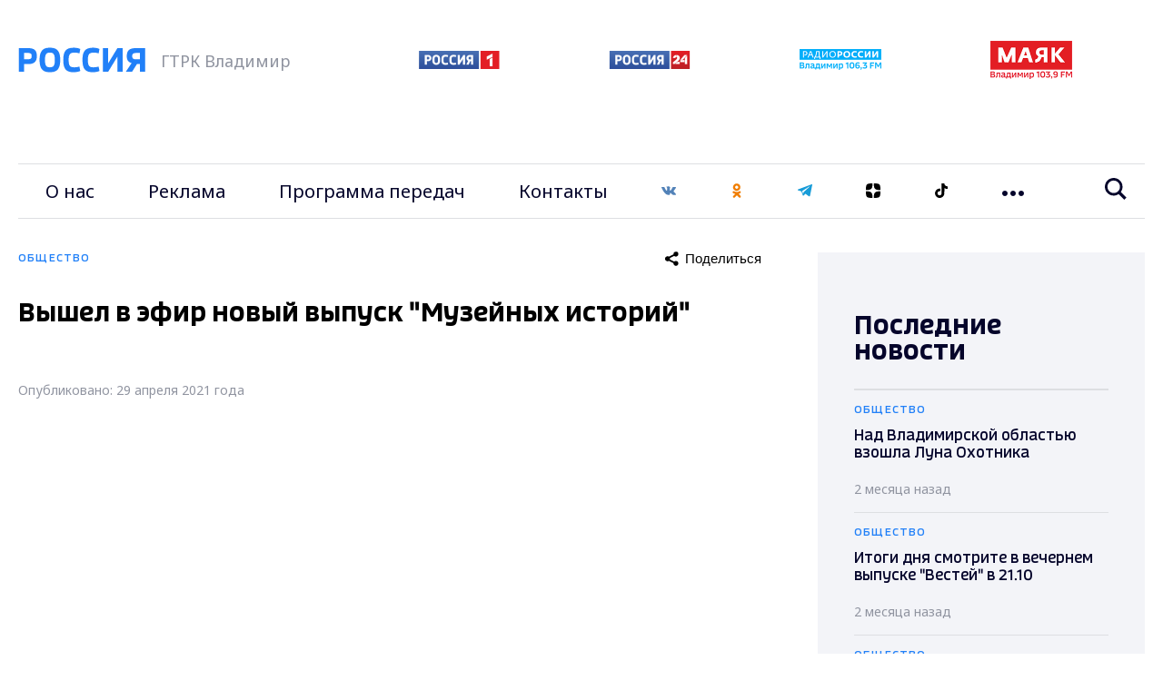

--- FILE ---
content_type: text/html; charset=UTF-8
request_url: https://vladtv.ru/society/122235/
body_size: 26881
content:
<!doctype html>
<html lang="ru">
<head>
        <meta http-equiv="Content-Type" content="text/html; charset=UTF-8">
    <meta http-equiv="X-UA-Compatible" content="IE=edge"/>
    <meta name="viewport" content="user-scalable=no, initial-scale=1.0, maximum-scale=1.0, width=device-width">
    <link rel="preconnect" href="https://fonts.gstatic.com">
    <link rel="preconnect" href="https://mc.yandex.ru">
    <link rel="preconnect" href="https://img.vladtv.ru">
        <link rel="apple-touch-icon-precomposed" sizes="57x57" href="/local/templates/main_2021/favicon/apple-touch-icon-57x57.png" />
    <link rel="apple-touch-icon-precomposed" sizes="114x114" href="/local/templates/main_2021/favicon/apple-touch-icon-114x114.png" />
    <link rel="apple-touch-icon-precomposed" sizes="72x72" href="/local/templates/main_2021/favicon/apple-touch-icon-72x72.png" />
    <link rel="apple-touch-icon-precomposed" sizes="144x144" href="/local/templates/main_2021/favicon/apple-touch-icon-144x144.png" />
    <link rel="apple-touch-icon-precomposed" sizes="60x60" href="/local/templates/main_2021/favicon/apple-touch-icon-60x60.png" />
    <link rel="apple-touch-icon-precomposed" sizes="120x120" href="/local/templates/main_2021/favicon/apple-touch-icon-120x120.png" />
    <link rel="apple-touch-icon-precomposed" sizes="76x76" href="/local/templates/main_2021/favicon/apple-touch-icon-76x76.png" />
    <link rel="apple-touch-icon-precomposed" sizes="152x152" href="/local/templates/main_2021/favicon/apple-touch-icon-152x152.png" />
    <link rel="icon" type="image/png" href="/local/templates/main_2021/favicon/favicon-196x196.png" sizes="196x196" />
    <link rel="icon" type="image/png" href="/local/templates/main_2021/favicon/favicon-96x96.png" sizes="96x96" />
    <link rel="icon" type="image/png" href="/local/templates/main_2021/favicon/favicon-32x32.png" sizes="32x32" />
    <link rel="icon" type="image/png" href="/local/templates/main_2021/favicon/favicon-16x16.png" sizes="16x16" />
    <link rel="icon" type="image/png" href="/local/templates/main_2021/favicon/favicon-128.png" sizes="128x128" />
    <meta name="application-name" content="ГТРК Владимир"/>
    <meta name="msapplication-TileColor" content="#FFFFFF" />
    <meta name="msapplication-TileImage" content="/local/templates/main_2021/favicon/mstile-144x144.png" />
    <meta name="msapplication-square70x70logo" content="/local/templates/main_2021/favicon/mstile-70x70.png" />
    <meta name="msapplication-square150x150logo" content="/local/templates/main_2021/favicon/mstile-150x150.png" />
    <meta name="msapplication-wide310x150logo" content="/local/templates/main_2021/favicon/mstile-310x150.png" />
    <meta name="msapplication-square310x310logo" content="/local/templates/main_2021/favicon/mstile-310x310.png" />
    <meta name="google-site-verification" content="-ZdvXSjAyMXR16gHp88nU2Sq4AINg4r2eSmFnSP0ndM" />
        
    <meta name="keywords" content="новости, новости Владимира, ГТРК Владимир, Общество, " />
<meta name="description" content="Вышел в эфир новый выпуск &amp;quot;Музейных историй&amp;quot; - Новости Владимира :: ГТРК Владимир" />
    <title>Вышел в эфир новый выпуск &quot;Музейных историй&quot; - Новости Владимира :: ГТРК Владимир</title>

    <!-- Global site tag (gtag.js) - Google Analytics -->
            <script data-skip-moving="true">window.yaContextCb = window.yaContextCb || []</script>
    <script data-skip-moving="true" src="https://yandex.ru/ads/system/context.js" data-skip-moving="true" async></script>

    <!-- Rating Mail.ru counter -->
    <script data-skip-moving="true" type="text/javascript">
        var _tmr = window._tmr || (window._tmr = []);
        _tmr.push({id: "3151573", type: "pageView", start: (new Date()).getTime()});
        (function (d, w, id) {
            if (d.getElementById(id)) return;
            var ts = d.createElement("script"); ts.type = "text/javascript"; ts.async = true; ts.id = id;
            ts.src = "https://top-fwz1.mail.ru/js/code.js";
            var f = function () {var s = d.getElementsByTagName("script")[0]; s.parentNode.insertBefore(ts, s);};
            if (w.opera == "[object Opera]") { d.addEventListener("DOMContentLoaded", f, false); } else { f(); }
        })(document, window, "topmailru-code");
    </script><noscript data-skip-moving="true"><div>
            <img src="https://top-fwz1.mail.ru/counter?id=3151573;js=na" style="border:0;position:absolute;left:-9999px;" alt="Top.Mail.Ru" />
        </div></noscript>
    <!-- //Rating Mail.ru counter -->

    <!-- tns-counter.ru -->
    <script data-skip-moving="true" type="text/javascript">
        (function(win, doc, cb){
            (win[cb] = win[cb] || []).push(function() {
                try {
                    tnsCounterVgtrk_ru = new TNS.TnsCounter({
                        'account':'vgtrk_ru',
                        'tmsec': 'vladtv_total'
                    });
                } catch(e){}
            });

            var tnsscript = doc.createElement('script');
            tnsscript.type = 'text/javascript';
            tnsscript.async = true;
            tnsscript.src = ('https:' == doc.location.protocol ? 'https:' : 'http:') +
                '//www.tns-counter.ru/tcounter.js';
            var s = doc.getElementsByTagName('script')[0];
            s.parentNode.insertBefore(tnsscript, s);
        })(window, this.document,'tnscounter_callback');
    </script>
    <noscript data-skip-moving="true">
        <img src="//www.tns-counter.ru/V13a****vgtrk_ru/ru/UTF-8/tmsec=vladtv_total/" width="0" height="0" alt="" />
    </noscript>
    <!--/ tns-counter.ru -->
    <!-- Yandex.Metrika counter --> <script type="text/javascript" data-skip-moving="true"> (function(m,e,t,r,i,k,a){m[i]=m[i]||function(){(m[i].a=m[i].a||[]).push(arguments)}; m[i].l=1*new Date();k=e.createElement(t),a=e.getElementsByTagName(t)[0],k.async=1,k.src=r,a.parentNode.insertBefore(k,a)}) (window, document, "script", "https://mc.yandex.ru/metrika/tag.js", "ym"); ym(33177233, "init", { clickmap:true, trackLinks:true, accurateTrackBounce:true, webvisor:true, trackHash:true });</script> <noscript><div><img src="https://mc.yandex.ru/watch/33177233" style="position:absolute; left:-9999px;" alt="" /></div></noscript> <!-- /Yandex.Metrika counter -->


</head>

<body style="opacity:0">
<div id="adfox_167515923957995287"></div>
<script data-skip-moving="true">
    window.yaContextCb.push(()=>{
        Ya.adfoxCode.create({
            ownerId: 707734,
            containerId: 'adfox_167515923957995287',
            params: {
                p1: 'cwcri',
                p2: 'frfe'
            }
        })
    })
</script>
<div id="b_panel"></div>

<div class="vtv-global">
     <div class="vtv-wide-banner">
    <div class="vtv-wrapper"><div id="adfox_9851_166790513757971787"></div>
<script data-skip-moving="true">
    window.yaContextCb.push(()=>{
        Ya.adfoxCode.create({
            ownerId: 707734,
            containerId: "adfox_9851_166790513757971787",
            params: {
                p1: "cwgcm",
                p2: "y"
            }
        })
    })
</script>
</div></div>
    <header class="vtv-main-header">
    <div class="vtv-header-inner">
        <div class="vtv-wrapper">
            <div class="vtv-row vtv-logo-row">
                <div class="vtv-logo-col vtv-col">
                    <a class="vtv-logo" href="/"><img class="lazyimg" width="140" height="30" data-src="/local/templates/main_2021/img/logo.svg"></a>
                    <span>ГТРК Владимир</span>
                </div>
                <div class="vtv-other-logo-col vtv-col">
                    <div class="vtv-other-logo">
                        <a href="/partners/russia-1/" title="Россия 1">
                            <img class="lazyimg" data-src="/local/templates/main_2021/img/russia-1.png" alt="Россия 1" width="89" height="20">
                        </a>

                    </div>
                    <div class="vtv-other-logo">
                        <a href="/partners/russia-24/" title="Россия 24">
                            <img class="lazyimg" data-src="/local/templates/main_2021/img/russia-24.png" alt="Россия 24"  width="90" height="20">
                        </a>
                    </div>
                    <div class="vtv-other-logo">
                        <a href="/partners/radio-russia/" title="Радио России">
                            <img class="lazyimg" data-src="/local/templates/main_2021/img/radio_russia_x2.png" alt="Радио России"  width="90" height="23">
                        </a>
                    </div>
                    <div class="vtv-other-logo">
                        <a href="/partners/mayak/" title="Радио Маяк">
                            <img class="lazyimg" data-src="/local/templates/main_2021/img/mayak_x2.png" alt="Маяк"  width="90" height="42">
                        </a>
                    </div>
                </div>

                <div class="CoscetipadleMob vtv-col">
                    <ul class="vtv-menu-links-wrapper">
                        <li class="vtv-menu-item vtv-social">
    <a class="vtv-menu-link" href="https://vk.com/gtrk_vladimir" target="_blank">
        <svg width="16" height="16" viewBox="0 0 20 12" fill="none" xmlns="http://www.w3.org/2000/svg">
            <path d="M10.9683 11.8283C11.4758 11.8283 11.6833 11.49 11.6775 11.0658C11.6517 9.46832 12.2725 8.60832 13.3933 9.72916C14.6333 10.9692 14.89 11.8283 16.3958 11.8283H19.0625C19.7358 11.8283 20.0008 11.6117 20.0008 11.2717C20.0008 10.5525 18.8167 9.28332 17.8133 8.35166C16.4083 7.04749 16.3425 7.01666 17.5525 5.44666C19.0533 3.49749 21.0167 0.99999 19.28 0.99999H15.9625C15.3192 0.99999 15.2725 1.36249 15.0433 1.90249C14.2142 3.85832 12.6383 6.39166 12.04 6.00416C11.4142 5.59999 11.7008 3.99916 11.7483 1.61999C11.7608 0.991657 11.7575 0.560823 10.7975 0.33749C10.2733 0.216656 9.76333 0.166656 9.29 0.166656C7.39583 0.166656 6.08917 0.960823 6.83167 1.09916C8.14083 1.34332 8.015 4.17582 7.71 5.39916C7.17833 7.52916 5.18 3.71249 4.3475 1.81166C4.14667 1.35499 4.085 0.99999 3.36833 0.99999H0.655833C0.245833 0.99999 0 1.13332 0 1.42999C0 1.93166 2.46667 7.02999 4.82167 9.57166C7.11833 12.0508 9.38833 11.8283 10.9683 11.8283Z" fill="#5282B8"/>
        </svg></a>
</li>
<li class="vtv-menu-item vtv-social"><a class="vtv-menu-link" href="https://ok.ru/gtrkvladimir" target="_blank"><svg width="16" height="16" viewBox="0 0 12 20" fill="none" xmlns="http://www.w3.org/2000/svg">
            <path d="M11 19.25C10.75 19.5 10.3333 19.6667 9.99997 19.6667C9.66664 19.6667 9.24997 19.5 8.99997 19.25L5.99997 16.4167L3.08331 19.3333C2.49997 19.9167 1.58331 19.9167 0.999974 19.3333C0.41664 18.75 0.41664 17.8333 0.999974 17.25L3.74997 14.5C2.16664 14.0833 0.91664 13.5 0.91664 13.4167C0.249974 13 -0.0833597 12.1667 0.333307 11.4167C0.749974 10.75 1.58331 10.4167 2.33331 10.8333C2.41664 10.8333 4.24997 11.8333 6.08331 11.8333C7.83331 11.8333 9.16664 10.9167 9.16664 10.9167C9.83331 10.4167 10.75 10.5833 11.1666 11.25C11.6666 11.9167 11.5 12.8333 10.8333 13.25C10.75 13.3333 9.74997 14 8.24997 14.4167L11 17.1667C11.5 17.75 11.5 18.75 11 19.25ZM0.66664 5.24999C0.66664 2.49999 2.91664 0.166656 5.74997 0.166656C8.58331 0.166656 10.8333 2.41666 10.8333 5.24999C10.8333 8.08332 8.58331 10.3333 5.74997 10.3333C2.91664 10.3333 0.66664 7.99999 0.66664 5.24999ZM3.58331 5.24999C3.58331 6.41666 4.58331 7.41666 5.74997 7.41666C6.91664 7.41666 7.91664 6.41666 7.91664 5.24999C7.91664 4.08332 6.91664 3.08332 5.74997 3.08332C4.58331 3.08332 3.58331 4.08332 3.58331 5.24999Z" fill="#F07D00"/>
        </svg>
    </a>
</li>
<li class="vtv-menu-item vtv-social"><a class="vtv-menu-link" href="https://t.me/gtrk_vladimir" target="_blank"><svg width="16" height="16" viewBox="0 0 16 14" fill="none" xmlns="http://www.w3.org/2000/svg"><path fill-rule="evenodd" clip-rule="evenodd" d="M12.256 13.186C12.4707 13.338 12.7474 13.376 12.994 13.2827C13.2407 13.1887 13.422 12.978 13.4767 12.7227C14.056 10 15.4614 3.10867 15.9887 0.632007C16.0287 0.445341 15.962 0.251341 15.8154 0.126674C15.6687 0.00200731 15.4654 -0.0339928 15.284 0.0333406C12.4887 1.06801 3.88002 4.29801 0.361354 5.60001C0.138021 5.68267 -0.00731224 5.89734 2.10952e-05 6.13267C0.00802109 6.36867 0.166688 6.57334 0.395354 6.64201C1.97335 7.11401 4.04469 7.77067 4.04469 7.77067C4.04469 7.77067 5.01269 10.694 5.51735 12.1807C5.58069 12.3673 5.72669 12.514 5.91935 12.5647C6.11135 12.6147 6.31669 12.562 6.46002 12.4267C7.27069 11.6613 8.52402 10.478 8.52402 10.478C8.52402 10.478 10.9054 12.224 12.256 13.186ZM4.91602 7.40134L6.03535 11.0933L6.28402 8.75534C6.28402 8.75534 10.6087 4.85467 13.074 2.63134C13.146 2.56601 13.156 2.45667 13.096 2.38001C13.0367 2.30334 12.9274 2.28534 12.8454 2.33734C9.98802 4.16201 4.91602 7.40134 4.91602 7.40134Z" fill="#189CD8"/>
</svg></a>
</li>
<li class="vtv-menu-item vtv-social"><a class="vtv-menu-link" href="https://zen.yandex.ru/vladtv" target="_blank"><svg width="16" height="16" viewBox="0 0 20 20" fill="none" xmlns="http://www.w3.org/2000/svg">
        <path d="M20 9.16667H19.8784C12.5 9.16667 10.8333 7.5 10.8333 0.14002V0C19.1667 0 20 0.833333 20 9.148V9.16667Z" fill="black"/>
        <path d="M0.121599 10.8333H0V10.852C0 19.1667 0.833333 20 9.16667 20V19.86C9.16667 12.5 7.53912 10.8333 0.121599 10.8333Z" fill="black"/>
        <path d="M19.8784 10.8333H20V10.852C20 19.1667 19.1667 20 10.8333 20V19.86C10.8333 12.5 12.5 10.8333 19.8784 10.8333Z" fill="black"/>
        <path d="M0.121599 9.16667H0V9.148C0 0.833333 0.833333 0 9.16667 0V0.14002C9.16667 7.5 7.5 9.148 0.121599 9.16667Z" fill="black"/>
    </svg>
</a></li>

<li class="vtv-menu-item vtv-social"><a class="vtv-menu-link" href="https://vm.tiktok.com/ZSJStHCJ5/" target="_blank">
    <svg width="16" height="16" viewBox="0 0 21 24" fill="none" xmlns="http://www.w3.org/2000/svg">
        <path d="M21 5C18 5 15.5 2.8 15.5 0H11V16.3C11 18.2 9.60001 19.8 7.60001 19.8C5.70001 19.8 4.20001 18.2 4.20001 16.3C4.20001 14.4 5.90001 12.8 7.90001 12.8C8.20001 12.8 8.00001 12.8 9.00001 12.9V8.7C8.00001 8.7 8.20001 8.6 7.90001 8.6C3.70001 8.6 0.100006 12.1 0.100006 16.3C0.100006 20.5 3.60001 24 7.80001 24C12 24 15.5 20.5 15.5 16.3L15.7 7.7C17.2 8.7 19 9.2 21 9.2V5Z" fill="black"/>
    </svg>
</a></li>
                    </ul>
                </ul>

            </div>
        </div>

        <div class="vtv-menu-global-wrapper">
            <button class="vtv-mobile-menu-burger"><svg class="vtv-burger-open" width="24" height="20" viewBox="0 0 24 20" fill="none" xmlns="http://www.w3.org/2000/svg">
                    <path d="M24 4H0V0H24V4ZM24 8H0V12H24V8ZM24 16H0V20H24V16Z" fill="#05052B"/>
                </svg><svg class="vtv-burger-close" width="20" height="21" viewBox="0 0 20 21" fill="none" xmlns="http://www.w3.org/2000/svg">
                    <path fill-rule="evenodd" clip-rule="evenodd" d="M9.8995 7.41304L2.82843 0.191528L0 3.08013L7.07107 10.3017L0 17.5232L2.82843 20.4118L9.89949 13.1903L16.9706 20.4118L19.799 17.5232L12.7279 10.3017L19.799 3.08014L16.9706 0.191531L9.8995 7.41304Z" fill="#05052B"/>
                </svg>
            </button>
            <div class="vtv-row vtv-menu-row">
                <div class="vtv-main-menu-col vtv-col">
                    <ul class="vtv-menu-links-wrapper">
                        
                    <li class="vtv-menu-item"><a class="vtv-menu-link" href="/our_story/">О нас</a></li>
                            <li class="vtv-menu-item"><a class="vtv-menu-link" href="/advertising_amp_marketing/">Реклама</a></li>
                            <li class="vtv-menu-item"><a class="vtv-menu-link" href="/program_guide/">Программа передач</a></li>
                            <li class="vtv-menu-item"><a class="vtv-menu-link" href="/contacts/">Контакты</a></li>
                                <li class="vtv-menu-item vtv-social">
    <a class="vtv-menu-link" href="https://vk.com/gtrk_vladimir" target="_blank">
        <svg width="16" height="16" viewBox="0 0 20 12" fill="none" xmlns="http://www.w3.org/2000/svg">
            <path d="M10.9683 11.8283C11.4758 11.8283 11.6833 11.49 11.6775 11.0658C11.6517 9.46832 12.2725 8.60832 13.3933 9.72916C14.6333 10.9692 14.89 11.8283 16.3958 11.8283H19.0625C19.7358 11.8283 20.0008 11.6117 20.0008 11.2717C20.0008 10.5525 18.8167 9.28332 17.8133 8.35166C16.4083 7.04749 16.3425 7.01666 17.5525 5.44666C19.0533 3.49749 21.0167 0.99999 19.28 0.99999H15.9625C15.3192 0.99999 15.2725 1.36249 15.0433 1.90249C14.2142 3.85832 12.6383 6.39166 12.04 6.00416C11.4142 5.59999 11.7008 3.99916 11.7483 1.61999C11.7608 0.991657 11.7575 0.560823 10.7975 0.33749C10.2733 0.216656 9.76333 0.166656 9.29 0.166656C7.39583 0.166656 6.08917 0.960823 6.83167 1.09916C8.14083 1.34332 8.015 4.17582 7.71 5.39916C7.17833 7.52916 5.18 3.71249 4.3475 1.81166C4.14667 1.35499 4.085 0.99999 3.36833 0.99999H0.655833C0.245833 0.99999 0 1.13332 0 1.42999C0 1.93166 2.46667 7.02999 4.82167 9.57166C7.11833 12.0508 9.38833 11.8283 10.9683 11.8283Z" fill="#5282B8"/>
        </svg></a>
</li>
<li class="vtv-menu-item vtv-social"><a class="vtv-menu-link" href="https://ok.ru/gtrkvladimir" target="_blank"><svg width="16" height="16" viewBox="0 0 12 20" fill="none" xmlns="http://www.w3.org/2000/svg">
            <path d="M11 19.25C10.75 19.5 10.3333 19.6667 9.99997 19.6667C9.66664 19.6667 9.24997 19.5 8.99997 19.25L5.99997 16.4167L3.08331 19.3333C2.49997 19.9167 1.58331 19.9167 0.999974 19.3333C0.41664 18.75 0.41664 17.8333 0.999974 17.25L3.74997 14.5C2.16664 14.0833 0.91664 13.5 0.91664 13.4167C0.249974 13 -0.0833597 12.1667 0.333307 11.4167C0.749974 10.75 1.58331 10.4167 2.33331 10.8333C2.41664 10.8333 4.24997 11.8333 6.08331 11.8333C7.83331 11.8333 9.16664 10.9167 9.16664 10.9167C9.83331 10.4167 10.75 10.5833 11.1666 11.25C11.6666 11.9167 11.5 12.8333 10.8333 13.25C10.75 13.3333 9.74997 14 8.24997 14.4167L11 17.1667C11.5 17.75 11.5 18.75 11 19.25ZM0.66664 5.24999C0.66664 2.49999 2.91664 0.166656 5.74997 0.166656C8.58331 0.166656 10.8333 2.41666 10.8333 5.24999C10.8333 8.08332 8.58331 10.3333 5.74997 10.3333C2.91664 10.3333 0.66664 7.99999 0.66664 5.24999ZM3.58331 5.24999C3.58331 6.41666 4.58331 7.41666 5.74997 7.41666C6.91664 7.41666 7.91664 6.41666 7.91664 5.24999C7.91664 4.08332 6.91664 3.08332 5.74997 3.08332C4.58331 3.08332 3.58331 4.08332 3.58331 5.24999Z" fill="#F07D00"/>
        </svg>
    </a>
</li>
<li class="vtv-menu-item vtv-social"><a class="vtv-menu-link" href="https://t.me/gtrk_vladimir" target="_blank"><svg width="16" height="16" viewBox="0 0 16 14" fill="none" xmlns="http://www.w3.org/2000/svg"><path fill-rule="evenodd" clip-rule="evenodd" d="M12.256 13.186C12.4707 13.338 12.7474 13.376 12.994 13.2827C13.2407 13.1887 13.422 12.978 13.4767 12.7227C14.056 10 15.4614 3.10867 15.9887 0.632007C16.0287 0.445341 15.962 0.251341 15.8154 0.126674C15.6687 0.00200731 15.4654 -0.0339928 15.284 0.0333406C12.4887 1.06801 3.88002 4.29801 0.361354 5.60001C0.138021 5.68267 -0.00731224 5.89734 2.10952e-05 6.13267C0.00802109 6.36867 0.166688 6.57334 0.395354 6.64201C1.97335 7.11401 4.04469 7.77067 4.04469 7.77067C4.04469 7.77067 5.01269 10.694 5.51735 12.1807C5.58069 12.3673 5.72669 12.514 5.91935 12.5647C6.11135 12.6147 6.31669 12.562 6.46002 12.4267C7.27069 11.6613 8.52402 10.478 8.52402 10.478C8.52402 10.478 10.9054 12.224 12.256 13.186ZM4.91602 7.40134L6.03535 11.0933L6.28402 8.75534C6.28402 8.75534 10.6087 4.85467 13.074 2.63134C13.146 2.56601 13.156 2.45667 13.096 2.38001C13.0367 2.30334 12.9274 2.28534 12.8454 2.33734C9.98802 4.16201 4.91602 7.40134 4.91602 7.40134Z" fill="#189CD8"/>
</svg></a>
</li>
<li class="vtv-menu-item vtv-social"><a class="vtv-menu-link" href="https://zen.yandex.ru/vladtv" target="_blank"><svg width="16" height="16" viewBox="0 0 20 20" fill="none" xmlns="http://www.w3.org/2000/svg">
        <path d="M20 9.16667H19.8784C12.5 9.16667 10.8333 7.5 10.8333 0.14002V0C19.1667 0 20 0.833333 20 9.148V9.16667Z" fill="black"/>
        <path d="M0.121599 10.8333H0V10.852C0 19.1667 0.833333 20 9.16667 20V19.86C9.16667 12.5 7.53912 10.8333 0.121599 10.8333Z" fill="black"/>
        <path d="M19.8784 10.8333H20V10.852C20 19.1667 19.1667 20 10.8333 20V19.86C10.8333 12.5 12.5 10.8333 19.8784 10.8333Z" fill="black"/>
        <path d="M0.121599 9.16667H0V9.148C0 0.833333 0.833333 0 9.16667 0V0.14002C9.16667 7.5 7.5 9.148 0.121599 9.16667Z" fill="black"/>
    </svg>
</a></li>

<li class="vtv-menu-item vtv-social"><a class="vtv-menu-link" href="https://vm.tiktok.com/ZSJStHCJ5/" target="_blank">
    <svg width="16" height="16" viewBox="0 0 21 24" fill="none" xmlns="http://www.w3.org/2000/svg">
        <path d="M21 5C18 5 15.5 2.8 15.5 0H11V16.3C11 18.2 9.60001 19.8 7.60001 19.8C5.70001 19.8 4.20001 18.2 4.20001 16.3C4.20001 14.4 5.90001 12.8 7.90001 12.8C8.20001 12.8 8.00001 12.8 9.00001 12.9V8.7C8.00001 8.7 8.20001 8.6 7.90001 8.6C3.70001 8.6 0.100006 12.1 0.100006 16.3C0.100006 20.5 3.60001 24 7.80001 24C12 24 15.5 20.5 15.5 16.3L15.7 7.7C17.2 8.7 19 9.2 21 9.2V5Z" fill="black"/>
    </svg>
</a></li>
                                                                                                                                                                                                                                                                                                                                                    <li class="vtv-menu-item vtv-dropdown">
        <button class="vtv-dots-btn js-dropdown-toggle">
            <svg width="24" height="6" viewBox="0 0 24 6" fill="none" xmlns="http://www.w3.org/2000/svg">
                <path d="M6 3C6 4.657 4.657 6 3 6C1.343 6 0 4.657 0 3C0 1.343 1.343 0 3 0C4.657 0 6 1.343 6 3ZM15 3C15 4.657 13.657 6 12 6C10.343 6 9 4.657 9 3C9 1.343 10.343 0 12 0C13.657 0 15 1.343 15 3ZM24 3C24 4.657 22.657 6 21 6C19.343 6 18 4.657 18 3C18 1.343 19.343 0 21 0C22.657 0 24 1.343 24 3Z" />
            </svg>
        </button>
        <ul class="vtv-dropdown-wrapper">
                            <li class="vtv-menu-item-dropdown"><a href="/persons/" class="vtv-menu-dropdown-link">Персоналии</a></li>
                                <li class="vtv-menu-item-dropdown"><a href="/projects/" class="vtv-menu-dropdown-link">Проекты</a></li>
                                <li class="vtv-menu-item-dropdown"><a href="/partners/" class="vtv-menu-dropdown-link">Партнёры</a></li>
                                <li class="vtv-menu-item-dropdown"><a href="/economy/" class="vtv-menu-dropdown-link">Экономика</a></li>
                                <li class="vtv-menu-item-dropdown"><a href="/sports/" class="vtv-menu-dropdown-link">Спорт</a></li>
                                <li class="vtv-menu-item-dropdown"><a href="/incidents/" class="vtv-menu-dropdown-link">Происшествия</a></li>
                                <li class="vtv-menu-item-dropdown"><a href="/politics/" class="vtv-menu-dropdown-link">Политика</a></li>
                                <li class="vtv-menu-item-dropdown"><a href="/society/" class="vtv-menu-dropdown-link">Общество</a></li>
                                <li class="vtv-menu-item-dropdown"><a href="/culture/" class="vtv-menu-dropdown-link">Культура</a></li>
                                <li class="vtv-menu-item-dropdown"><a href="/state/" class="vtv-menu-dropdown-link">Государство</a></li>
                        </ul>
    </li>
    
                    </ul>
                </div>

                    <div class="vtv-search-col vtv-col">
            <form   action="/search/" role="search" method="get" class="vtv-search-form" >
                <div class="vtv-search-control">
                    <div id="title-search" class="vtv-search-input">
                        <input style="border: none;width: 100%" type="text" id="title-search-input" name="q" placeholder="Введите поисковой запрос" value=""  autocomplete="off">
                    </div>

                    <button class="vtv-search-btn"><svg width="24" height="24" viewBox="0 0 24 24" fill="none" xmlns="http://www.w3.org/2000/svg">
                            <path d="M23.809 21.646L17.604 15.441C18.771 13.836 19.461 11.862 19.461 9.73C19.461 4.365 15.096 0 9.73 0C4.365 0 0 4.365 0 9.73C0 15.096 4.365 19.46 9.73 19.46C11.764 19.46 13.653 18.833 15.217 17.762L21.455 24L23.809 21.646ZM2.854 9.73C2.854 5.938 5.939 2.853 9.731 2.853C13.523 2.853 16.608 5.938 16.608 9.73C16.608 13.522 13.523 16.607 9.731 16.607C5.938 16.607 2.854 13.522 2.854 9.73Z"/>
                        </svg>
                    </button>
                </div>
            </form>
    </div>


            </div>
        </div>
    </div>
</header>
     <div class="vtv-after-header-banner">
    <div class="vtv-wrapper"><div id="adfox_5443_167515908043032482"></div>
<script data-skip-moving="true">
    window.yaContextCb.push(()=>{
        Ya.adfoxCode.create({
            ownerId: 707734,
            containerId: "adfox_5443_167515908043032482",
            params: {
                p1: "cxcbr",
                p2: "y"
            }
        })
    })
</script></div></div>

    
    <section  class="vtv-news-detail-wrapper vtv-sidebar-page">
        <div class="vtv-wrapper">
            <div class="vtv-row vtv-content-row">
                <div class="vtv-col vtv-content-col">
                        
<div id="DATILNEWS">

    
	    <div class="vtv-news-category">
        <span class="vtv-category-val">Общество</span>
            <button id="share-122235" class="vtv-share-btn ya-share2" ata-curtain data-size="m" data-limit="0" data-more-button-type="long" data-services="messenger,vkontakte,facebook,odnoklassniki,telegram"></button>
    </div>
    <div class="newsinfo" id="element-122235" data-act="Y" data-id="122235" data-url="https://vladtv.ru/society/122235/" data-dir="society"></div>
    <h1 class="vtv-news-title">Вышел в эфир новый выпуск &quot;Музейных историй&quot;</h1>
    <div class="vtv-news-public">Опубликовано: 29 апреля 2021 года</div>
                <div class="vtv-text-video">
            <iframe width="100%" src="https://www.youtube.com/embed/rt5rHz0rmsM?version=3&rel=0" frameborder="0" allowfullscreen></iframe>
        </div>
        <div class="vtv-text-wrapper">
                    <div class="vtv-text-width"><p>
	 Например, знали ли вы, что в обязанности музейного смотрителя входит не только рассматривание картин? И какими будут главные направления дальнейшего развития музея-заповедника? Смотрите в выпуске проекта "Музейные истории" с Николаем Полидовцом.
</p>
<p>
</p>
<p>
	 - Здравствуйте, Вы смотрите программу о государственном Владимиро-Суздальском музее-заповеднике. О том, что интересного в нем происходит. Мы продолжаем рассказывать вам о новостях и событиях, знакомить с людьми и открывать музейные тайны.
</p>
<p>
</p>
<p>
	 Ведущий: На этой неделе состоялось официальное представление нового директора Государственного Владимиро-Суздальского музея-заповедника Сергей Рыбакова. Представил его директор департамента музеев и внешних связей Министерства культуры Александр Воронко.
</p>
<p>
</p>
<p>
	 Уже с первых минут Сергей Рыбаков обозначил главные направления дальнейшего развития музея-заповедника. Большое внимание уделят реставрации памятников, увеличению турпотоков. Сохранить традиции – главный тезис выступления Сергея Рыбакова. Вместе с тем, от Государственного музея ждут прорыва, что накладывает и большую ответственность.
</p>
<p>
</p>
<p>
	 Сергей Рыбаков, генеральный директор Владимиро-Суздальского музея-заповедника:
</p>
<p>
</p>
<p>
	 - Пока еще предстоит серьезно и детально изучить все направления музейной деятельности, но уже в июне анонсировано совещание в Минкульте, на котором Сергей Рыбаков представит концепцию развития Государственного музея.
</p>
<p>
</p>
 Зураб Церетели 20 апреля 2021 года на заседании Президиума Академии художеств вручил одном из сотрудников государственного музея-заповедника Надежде Севастьяновой регалии почетного академика. Это –очень достойная оценка профессионального сообщества.
<p>
	 - Надежда Игоревна Севастьянова - крупнейший в нашей стране специалист по художникам, которые относятся к владимирской школе живописи. Она же является официальным экспертом, аттестованным Министерством культуры Российской Федерации. Под ее авторством вышло более 170 научных и научно-популярных публикаций. На ее счету большое количество выставок, разработанных лично ей. 20 апреля Зураб Церетели лично вручил ей отличительные регалии почетного члена Академии художеств России. В ответ Надежда Игоревна поделилась самым дорогим – книгой о владимирских художниках.
</p>
<p>
</p>
 А сейчас мы расскажем еще об одной профессии в государственном музее-заповеднике. Без этого человека сложно вообще представить любую выставку или экспозицию. Знакомьтесь, музейный смотритель.
<p>
</p>
<p>
	 - Светлана Владимировна Чухнина – музейного смотрителя со стажем – можно увидеть в картинной галерее в Палатах. Место ей очень нравится, особенно тем, что рядом находятся три шедевра – удивительные иконы из собрания музея. Впрочем, работа не сводится к рассматриванию картин. Они следят за сохранностью предметов и безопасностью. Контроль температуры и влажности – тоже зона ответственности смотрителя. А еще они всегда готовы придти на помощь: сориентировать в пространстве, подсказать, где и что можно увидеть, да и могут на вопросы ответить – самообразование у смотрителей в почете.
</p>
<p>
</p>
<p>
	 Светлана Чухнина, музейный смотритель:
</p>
<p>
</p>
<p>
	 - Опыт смотрителя позволяет сразу понять, кто с серьезными намерениями пришел в музей, а кто – просто посмотреть. Самые лучшие посетители – те, кто потом оставляет отзывы, делится впечатлениями и говорит слова благодарности.
</p>
<p>
</p>
<p>
	 Светлана Чухнина, музейный смотритель:
</p>
<p>
</p>
<p>
	 - Работа накладывает свой отпечаток – так среди первоочередных задач в любом городе – посещение местных музеев. Но и там смотрители сравнивают экспозиции с нашими, владимирскими. И повсюду выводы - наш, государственный музей-заповедник – на хорошем, достойном уровне.
</p>
<p>
</p>
<p>
	 Ведущий: Государственный музей пошел в университет. Но не за знаниями, а за молодыми кадрами, в особенности – гидами-экскурсоводами. На встрече со студентами сотрудники музея рассказали о том, почему так важно работать у нас.
</p>
<p>
</p>
<p>
	 - Одна из самых интересных и удивительных профессий – экскурсовод. Когда-нибудь мы вам о ней расскажем. А накануне о тонкостях и прелестях этой профессии услышали студенты госуниверситета. На встречу пригласили историков и специалистов по иностранным языкам. Ребятам рассказали о том, что потребность в экскурсоводах, особенно хорошо владеющих иностранными языками, есть всегда, и что формы сотрудничества с музеем-заповедником бывают разные.
</p>
<p>
</p>
<p>
	 &nbsp; лександр Капусткин, заместитель директора по развитию ВСМЗ:
</p>
<p>
</p>
<p>
	 - Сотрудники государственного музея подчеркнули, что с особым удовольствием предоставят работу именно выпускникам владимирских вузов. На встрече со студентами было задано много вопросов, в том числе о возможных доходах. Зарплата экскурсовода достаточно гибкая – все зависит от квалификации, владения иностранным языком и количества отработанных часов и желания. Для некоторых студентов в плане подработки во время учебы эта профессия уже сейчас показалась весьма привлекательной.
</p>
<p>
</p>
 Морозова Анна, студентка 4 курса ВлГУ:
<p>
</p>
 - В музее намерены и дальше встречаться со студентами и рассказывать им о профессии гида. Впрочем, всю информацию можно без проблем получить и в экскурсионном бюро государственного Владимиро-Суздальского музея-заповедника.
<p>
</p>
<p>
	 А сейчас на очереди новая история одного экспоната. Сегодня директор Гусь-Хрустального филиала музея-заповедника Виктория Угрюмова расскажет, как можно исполнить сокровенное желание при помощи стеклянного букета Разумея Васильева.
</p>
<p>
</p>
На сегодня это все. Встретимся через неделю во Владимирском музее. Поверьте, Государственному музею есть, о чем вам рассказать. Так что, следите за эфиром и всего вам доброго!</div>
                

    </div>
    <div class="vtv-news-footer">
        <div class="telegram_share">
			Самые свежие и главные новости в telegram-канале <a href="https://t.me/gtrk_vladimir" target="_blank">ГТРК "Владимир"</a>. Подписывайтесь и будьте в курсе всех событий!

        </div>
        <div class="vtv-news-public">Опубликовано: 29 апреля 2021 года</div>
        


                <div class="vtv-views-wrapper">
                    </div>

    </div>



<div class="vtv-news-bottom-bannner">
</div>

            <div class="vtv-news-footer">
        <div class="vtv-news-category-wrapper">
    <h2 class="vtv-h2-font vtv-after-grey">Общество</h2>
    <div class="vtv-category-news-list">
                <a class="vtv-category-news-card" href="/society/167853/"  title="Во Владимире прокуратура взяла на контроль ремонт Мемориала на площади Победы">
            <span class="vtv-category-news-image">
                <img class="lazyimg" data-src="https://img.vladtv.ru/resize_cache/259934/7ec2da6b360252bd1803f2589b033fbd/iblock/908/90812b7e74c0dc9ad5c79e5d1f91d51d/aa9b363fe3682e42faa01225a4328b02.jpg" alt="Во Владимире прокуратура взяла на контроль ремонт Мемориала на площади Победы">
            </span>
            <span class="vtv-category-news-desc">
                <span class="vtv-category-news-title">Во Владимире прокуратура взяла на контроль ремонт Мемориала на площади Победы</span>
                <span class="vtv-category-news-date timeago" title="2025-11-7 21:30">2025-11-7 21:30</span>
            </span>
        </a>
                <a class="vtv-category-news-card" href="/society/167847/"  title="Утро субботы начинается с «Вестей». Не пропустите яркие события выходного дня - завтра в 8.00">
            <span class="vtv-category-news-image">
                <img class="lazyimg" data-src="https://img.vladtv.ru/resize_cache/259906/7ec2da6b360252bd1803f2589b033fbd/iblock/01a/01a1077b3bbd0c4b37e9a9e41c698e99/7abd1e26775873287ae73efc0b6dc374.jpg" alt="Утро субботы начинается с «Вестей». Не пропустите яркие события выходного дня - завтра в 8.00">
            </span>
            <span class="vtv-category-news-desc">
                <span class="vtv-category-news-title">Утро субботы начинается с «Вестей». Не пропустите яркие события выходного дня - завтра в 8.00</span>
                <span class="vtv-category-news-date timeago" title="2025-11-7 21:10">2025-11-7 21:10</span>
            </span>
        </a>
                <a class="vtv-category-news-card" href="/society/167839/"  title="Над Владимирской областью взошла Луна Охотника">
            <span class="vtv-category-news-image">
                <img class="lazyimg" data-src="https://img.vladtv.ru/resize_cache/259891/7ec2da6b360252bd1803f2589b033fbd/iblock/72e/72e988291e97a1991545658a26113d28/3daf54f9ea019b224098d3f0aceec7fd.png" alt="Над Владимирской областью взошла Луна Охотника">
            </span>
            <span class="vtv-category-news-desc">
                <span class="vtv-category-news-title">Над Владимирской областью взошла Луна Охотника</span>
                <span class="vtv-category-news-date timeago" title="2025-11-7 21:00">2025-11-7 21:00</span>
            </span>
        </a>
                <a class="vtv-category-news-card" href="/society/167848/"  title="Итоги дня смотрите в вечернем выпуске &quot;Вестей&quot; в 21.10">
            <span class="vtv-category-news-image">
                <img class="lazyimg" data-src="https://img.vladtv.ru/resize_cache/259912/7ec2da6b360252bd1803f2589b033fbd/iblock/bd1/bd19b07ccbb5e056574f46c2bcc52bd0/fb34e50aed5de27ee6f7791fb7bad81a.jpg" alt="Итоги дня смотрите в вечернем выпуске &quot;Вестей&quot; в 21.10">
            </span>
            <span class="vtv-category-news-desc">
                <span class="vtv-category-news-title">Итоги дня смотрите в вечернем выпуске &quot;Вестей&quot; в 21.10</span>
                <span class="vtv-category-news-date timeago" title="2025-11-7 20:00">2025-11-7 20:00</span>
            </span>
        </a>
                <a class="vtv-category-news-card" href="/society/167835/"  title="Цена новогоднего стола: сколько придется потратить владимирцам на холодец?">
            <span class="vtv-category-news-image">
                <img class="lazyimg" data-src="https://img.vladtv.ru/resize_cache/259893/7ec2da6b360252bd1803f2589b033fbd/iblock/33c/33c7eb81f5170c7d656c78ce999561c6/51cb812e739f051584664527ff59bc3c.png" alt="Цена новогоднего стола: сколько придется потратить владимирцам на холодец?">
            </span>
            <span class="vtv-category-news-desc">
                <span class="vtv-category-news-title">Цена новогоднего стола: сколько придется потратить владимирцам на холодец?</span>
                <span class="vtv-category-news-date timeago" title="2025-11-7 19:00">2025-11-7 19:00</span>
            </span>
        </a>
                <a class="vtv-category-news-card" href="/society/167837/"  title="Во Владимире стартовал региональный этап Всероссийского конкурса «Директор года России»">
            <span class="vtv-category-news-image">
                <img class="lazyimg" data-src="https://img.vladtv.ru/resize_cache/259908/7ec2da6b360252bd1803f2589b033fbd/iblock/f1e/f1e56f528557982fdf3aac4e002d473e/cce1d6b215ff5cfc43210cfae5c6e7f4.png" alt="Во Владимире стартовал региональный этап Всероссийского конкурса «Директор года России»">
            </span>
            <span class="vtv-category-news-desc">
                <span class="vtv-category-news-title">Во Владимире стартовал региональный этап Всероссийского конкурса «Директор года России»</span>
                <span class="vtv-category-news-date timeago" title="2025-11-7 18:00">2025-11-7 18:00</span>
            </span>
        </a>
            </div>
    <a class="vtv-all-link" href="/society/">Смотреть новости категории «Общество»</a>
</div>
    </div>

        <div class="contentIndexNewsStartMore">
            </div>

    <a class="vtv-load-more" href="" data-page-id="122235" style="margin-bottom:40px;">
        <svg width="24" height="21" viewBox="0 0 24 21" fill="none" xmlns="http://www.w3.org/2000/svg">
            <path d="M3.025 10C3.288 4.436 7.871 0 13.5 0C19.298 0 24 4.702 24 10.5C24 16.298 19.298 21 13.5 21C11.4447 21 9.53119 20.4055 7.9147 19.382L9.83311 17.0373C10.9172 17.6497 12.1679 18 13.5 18C17.636 18 21 14.636 21 10.5C21 6.364 17.636 3 13.5 3C9.533 3 6.285 6.098 6.025 10H9L4.537 15.917L0 10H3.025Z" fill="#50535A"></path>
        </svg>
        Загрузить ещё
    </a>

</div>
    </div><!--vtv-content-col close-->
        <div class="vtv-col vtv-sidebar-col">
        <div class="vtv-sidebar-col-banner">
        <div id="adfox_3700_167482017741393722" class="vtv-banner-link vtv-col vtv-four-per-row"><script data-skip-moving="true">
    window.yaContextCb.push(()=>{
        Ya.adfoxCode.create({
            ownerId: 707734,
            containerId: "adfox_3700_167482017741393722",
            params: {
                p1: "cxaxe",
                p2: "hiut"
            }
        })
    })
</script></div>
        </div>
        <div class="vtv-last-news">
                        <h2 class="vtv-h2-font vtv-after-grey">Последние новости</h2>
    <a class="vtv-last-news-block" href="/society/167839/"  title="Над Владимирской областью взошла Луна Охотника">
        <span class="vtv-last-news-category">Общество</span>
        <span  class="vtv-last-news-title">Над Владимирской областью взошла Луна Охотника</span>
        <span class="vtv-last-news-date timeago" title="2025-11-7 21:00">2025-11-7 21:00</span>
    </a>
    <a class="vtv-last-news-block" href="/society/167848/"  title="Итоги дня смотрите в вечернем выпуске &quot;Вестей&quot; в 21.10">
        <span class="vtv-last-news-category">Общество</span>
        <span  class="vtv-last-news-title">Итоги дня смотрите в вечернем выпуске &quot;Вестей&quot; в 21.10</span>
        <span class="vtv-last-news-date timeago" title="2025-11-7 20:00">2025-11-7 20:00</span>
    </a>
    <a class="vtv-last-news-block" href="/society/167835/"  title="Цена новогоднего стола: сколько придется потратить владимирцам на холодец?">
        <span class="vtv-last-news-category">Общество</span>
        <span  class="vtv-last-news-title">Цена новогоднего стола: сколько придется потратить владимирцам на холодец?</span>
        <span class="vtv-last-news-date timeago" title="2025-11-7 19:00">2025-11-7 19:00</span>
    </a>
    <a class="vtv-last-news-block" href="/society/167837/"  title="Во Владимире стартовал региональный этап Всероссийского конкурса «Директор года России»">
        <span class="vtv-last-news-category">Общество</span>
        <span  class="vtv-last-news-title">Во Владимире стартовал региональный этап Всероссийского конкурса «Директор года России»</span>
        <span class="vtv-last-news-date timeago" title="2025-11-7 18:00">2025-11-7 18:00</span>
    </a>
    <a class="vtv-last-news-block" href="/society/167838/"  title="Во Владимирской области показали необычную лесную находку">
        <span class="vtv-last-news-category">Общество</span>
        <span  class="vtv-last-news-title">Во Владимирской области показали необычную лесную находку</span>
        <span class="vtv-last-news-date timeago" title="2025-11-7 17:00">2025-11-7 17:00</span>
    </a>

            <div class="vtv-last-news-footer"><a class="vtv-all-link" href="/news/">Смотреть все новости</a></div>
        </div>
        <div id="comp_77a113e8d9abd81535e6fa5feb8c1419"><div class="panel panel-blue vtv-subscribe-wrapper">
    <label class="vtv-form-title">Подписаться на новости</label>
	<div class="panel-body">
<div class="bx-subscribe"  id="sender-subscribe">
	
	

	<form id="bx_subscribe_subform_sljzMT" role="form" method="post" action="/society/122235/">
		<input type="hidden" name="sessid" id="sessid_1" value="" />		<input type="hidden" name="sender_subscription" value="add">
        <input type="hidden" name="phone" value="">

		<div class="bx-input-group vtv-form-group">
			<input class="vtv-form-control" type="email" name="SENDER_SUBSCRIBE_EMAIL" value="" title="Введите ваш e-mail" placeholder="Введите ваш e-mail">
		</div>

		<div style="display: none;">
							<div class="bx-subscribe-desc">Выберите рассылку</div>
										<div class="bx_subscribe_checkbox_container">
					<input type="checkbox" name="SENDER_SUBSCRIBE_RUB_ID[]" id="SENDER_SUBSCRIBE_RUB_ID_1" value="1">
					<label for="SENDER_SUBSCRIBE_RUB_ID_1">Популярные новости за сегодня</label>
				</div>
					</div>

		<div class="vtv-form-submit-wraper">
			<button class="vtv-button" id="bx_subscribe_btn_sljzMT">Подписаться</button>
		</div>
        
    </form>
</div>
</div>
</div>
</div>        <div class="vtv-sidebar-col-banner">
        <div id="adfox_2920_167154357357222283" class="vtv-banner-link vtv-col vtv-four-per-row">
<script data-skip-moving="true">
    window.yaContextCb.push(()=>{
        Ya.adfoxCode.create({
            ownerId: 707734,
            containerId: "adfox_2920_167154357357222283",
            params: {
                p1: "cwsii",
                p2: "hiut"
            }
        })
    })
</script></div>
        <div id="adfox_5327_167819182814326233" class="vtv-banner-link vtv-col vtv-four-per-row"><script data-skip-moving="true">
    window.yaContextCb.push(()=>{
        Ya.adfoxCode.create({
            ownerId: 707734,
            containerId: "adfox_5327_167819182814326233",
            params: {
                p1: "cxniu",
                p2: "hiut"
            }
        })
    })
</script></div>
        </div>



    </div>
         </div><!--vtv-content-row close-->
    </div><!--vtv-wrapper close-->
    </section><!--section global tag close-->

    
<footer class="vtv-main-footer">
    <div class="vtv-wrapper vtv-footer-menu-wrapper">
        <div class="vtv-row">
            <div class="vtv-col vtv-footer-logo-col">
                <div class="vtv-logo-footer">
                    <a href="/" class="vtv-footer-logo-link"><img class="lazyimg" data-src="/local/templates/main_2021/img/logo-white.svg"></a>
                    <span class="vtv-logo-text">ГТРК Владимир</span>
                </div>
                <ul class="vtv-footer-socials">
                    <li class="vtv-footer-social-link"><a href="https://vk.com/gtrk_vladimir">
                            <svg width="24" height="14" viewBox="0 0 24 14" fill="none" xmlns="http://www.w3.org/2000/svg">
                                <path d="M13.162 13.994C13.771 13.994 14.02 13.588 14.013 13.079C13.982 11.162 14.727 10.13 16.072 11.475C17.56 12.963 17.868 13.994 19.675 13.994H22.875C23.683 13.994 24.001 13.734 24.001 13.326C24.001 12.463 22.58 10.94 21.376 9.822C19.69 8.257 19.611 8.22 21.063 6.336C22.864 3.997 25.22 1 23.136 1H19.155C18.383 1 18.327 1.435 18.052 2.083C17.057 4.43 15.166 7.47 14.448 7.005C13.697 6.52 14.041 4.599 14.098 1.744C14.113 0.99 14.109 0.473 12.957 0.205C12.328 0.0599999 11.716 0 11.148 0C8.875 0 7.307 0.953 8.198 1.119C9.769 1.412 9.618 4.811 9.252 6.279C8.614 8.835 6.216 4.255 5.217 1.974C4.976 1.426 4.902 1 4.042 1H0.787C0.295 1 0 1.16 0 1.516C0 2.118 2.96 8.236 5.786 11.286C8.542 14.261 11.266 13.994 13.162 13.994Z" fill="white"/>
                            </svg></a></li>
                    <li class="vtv-footer-social-link"><a href="https://www.web-telegram.ru/#/im?p=@gtrk_vladimir">
                            <svg width="24" height="20" viewBox="0 0 24 20" fill="none" xmlns="http://www.w3.org/2000/svg">
                                <path fill-rule="evenodd" clip-rule="evenodd" d="M18.384 19.7791C18.706 20.0071 19.121 20.0641 19.491 19.9241C19.861 19.7831 20.133 19.4671 20.215 19.0841C21.084 15.0001 23.192 4.66315 23.983 0.948148C24.043 0.668148 23.943 0.377148 23.723 0.190148C23.503 0.00314829 23.198 -0.0508518 22.926 0.0501482C18.733 1.60215 5.82 6.44715 0.542001 8.40015C0.207001 8.52415 -0.0109989 8.84615 1.12521e-06 9.19915C0.0120011 9.55315 0.250001 9.86015 0.593001 9.96315C2.96 10.6711 6.067 11.6561 6.067 11.6561C6.067 11.6561 7.519 16.0411 8.276 18.2711C8.371 18.5511 8.59 18.7711 8.879 18.8471C9.167 18.9221 9.475 18.8431 9.69 18.6401C10.906 17.4921 12.786 15.7171 12.786 15.7171C12.786 15.7171 16.358 18.3361 18.384 19.7791ZM7.374 11.1021L9.053 16.6401L9.426 13.1331C9.426 13.1331 15.913 7.28215 19.611 3.94715C19.719 3.84915 19.734 3.68515 19.644 3.57015C19.555 3.45515 19.391 3.42815 19.268 3.50615C14.982 6.24315 7.374 11.1021 7.374 11.1021Z" fill="white"/>
                            </svg>
                        </a></li>
                    <li class="vtv-footer-social-link"><a href="https://twitter.com/gtrk_vladimir">
                            <svg width="24" height="20" viewBox="0 0 24 20" fill="none" xmlns="http://www.w3.org/2000/svg">
                                <path d="M24 2.55705C23.117 2.94905 22.168 3.21305 21.172 3.33205C22.189 2.72305 22.97 1.75805 23.337 0.608047C22.386 1.17205 21.332 1.58205 20.21 1.80305C19.313 0.846047 18.032 0.248047 16.616 0.248047C13.437 0.248047 11.101 3.21405 11.819 6.29305C7.728 6.08805 4.1 4.12805 1.671 1.14905C0.381 3.36205 1.002 6.25705 3.194 7.72305C2.388 7.69705 1.628 7.47605 0.965 7.10705C0.911 9.38805 2.546 11.522 4.914 11.997C4.221 12.185 3.462 12.229 2.69 12.081C3.316 14.037 5.134 15.46 7.29 15.5C5.22 17.123 2.612 17.848 0 17.54C2.179 18.937 4.768 19.752 7.548 19.752C16.69 19.752 21.855 12.031 21.543 5.10605C22.505 4.41105 23.34 3.54405 24 2.55705Z" fill="white"/>
                            </svg></a>
                    </li>
                    <li class="vtv-footer-social-link">
                        <a href="https://zen.yandex.ru/vladtv"><svg width="24" height="25" viewBox="0 0 24 25" fill="none" xmlns="http://www.w3.org/2000/svg">
                                <path d="M24 13.1948H23.8541C15 13.1948 13 15.1948 13 24.0268V24.1948C23 24.1948 24 23.1948 24 13.2172V13.1948Z" fill="white"/>
                                <path d="M0 13.1948H0.145918C9.04694 13.1948 11 15.1948 11 24.0268V24.1948C1 24.1948 0 23.1948 0 13.2172V13.1948Z" fill="white"/>
                                <path d="M24 11.1948H23.8541C15 11.1948 13 9.19482 13 0.362849V0.194824C23 0.194824 24 1.19482 24 11.1724V11.1948Z" fill="white"/>
                                <path d="M0 11.1948H0.145918C9 11.1724 11 9.19482 11 0.362849V0.194824C1 0.194824 0 1.19482 0 11.1724V11.1948Z" fill="white"/>
                            </svg>
                        </a>
                    </li>
					                </ul>
                        <form id="title-search-footer"  action="/search/" role="search" method="get" class="vtv-footer-search" >
        <input  id="title-search-input-footer" name="q" class="vtv-footer-input" name="s" placeholder="Введите искомое слово" value=""  autocomplete="off">
        <button class="vtv-footer-search-btn">
            <svg width="24" height="24" viewBox="0 0 24 24" fill="none" xmlns="http://www.w3.org/2000/svg">
                <path d="M23.809 21.646L17.604 15.441C18.771 13.836 19.461 11.862 19.461 9.73C19.461 4.365 15.096 0 9.73 0C4.365 0 0 4.365 0 9.73C0 15.096 4.365 19.46 9.73 19.46C11.764 19.46 13.653 18.833 15.217 17.762L21.455 24L23.809 21.646ZM2.854 9.73C2.854 5.938 5.939 2.853 9.731 2.853C13.523 2.853 16.608 5.938 16.608 9.73C16.608 13.522 13.523 16.607 9.731 16.607C5.938 16.607 2.854 13.522 2.854 9.73Z"/>
            </svg>
        </button>
    </form>







            </div>
            <div class="vtv-col vtv-footer-menu-col">


                <ul class="vtv-footer-submenu">
                    <div id="bxdynamic_XEVOpk_start" style="display:none"></div>
            <li class="vtv-footer-submenu-item"><a href="/" title="Главная">Главная</a></li>

            <li class="vtv-footer-submenu-item"><a href="/projects/" title="Проекты">Проекты</a></li>

            <li class="vtv-footer-submenu-item"><a href="/advertising_amp_marketing/" title="Реклама">Реклама</a></li>

            <li class="vtv-footer-submenu-item"><a href="/persons/" title="Персоналии">Персоналии</a></li>

            <li class="vtv-footer-submenu-item"><a href="/contacts/" title="Контакты">Контакты</a></li>

    <div id="bxdynamic_XEVOpk_end" style="display:none"></div>
                </ul>
                <ul class="vtv-footer-submenu">
                    <div id="bxdynamic_g8taYv_start" style="display:none"></div>
            <li class="vtv-footer-submenu-item"><a href="/program_guide/" title="Программа передач">Программа передач</a></li>

            <li class="vtv-footer-submenu-item"><a href="/our_story/" title="О нас">О нас</a></li>

            <li class="vtv-footer-submenu-item"><a href="/achievements/" title="Достижения">Достижения</a></li>

            <li class="vtv-footer-submenu-item"><a href="/partners/" title="Партнёры">Партнёры</a></li>

    <div id="bxdynamic_g8taYv_end" style="display:none"></div>                </ul>
                <ul class="vtv-footer-submenu">
                    <div id="bxdynamic_rIpOz9_start" style="display:none"></div>
            <li class="vtv-footer-submenu-item"><a href="/news/" title="Все новости">Все новости</a></li>

            <li class="vtv-footer-submenu-item"><a href="/society/" title="Общественные новости">Общественные новости</a></li>

            <li class="vtv-footer-submenu-item"><a href="/politics/" title="Новости политики">Новости политики</a></li>

            <li class="vtv-footer-submenu-item"><a href="/sports/" title="Новости спорта">Новости спорта</a></li>

            <li class="vtv-footer-submenu-item"><a href="/tags/" title="Теги">Теги</a></li>

    <div id="bxdynamic_rIpOz9_end" style="display:none"></div>                </ul>
                <ul class="vtv-footer-submenu">
                    <div id="bxdynamic_NMQc3w_start" style="display:none"></div>
            <li class="vtv-footer-submenu-item"><a href="/incidents/" title="Происшествия">Происшествия</a></li>

            <li class="vtv-footer-submenu-item"><a href="/economy/" title="Новости экономики">Новости экономики</a></li>

            <li class="vtv-footer-submenu-item"><a href="/culture/" title="Новости культуры">Новости культуры</a></li>

            <li class="vtv-footer-submenu-item"><a href="/state/" title="Государство">Государство</a></li>

    <div id="bxdynamic_NMQc3w_end" style="display:none"></div>                </ul>
            </div>
            <div class="vtv-col vtv-col-agency">
				                &nbsp;&nbsp;&nbsp;&nbsp;
                <a class="vtv-vilka-link" href="https://vilka-ready.ru/">Разработано в <img class="lazyimg" data-src="/local/templates/main_2021/img/vilka.png"></a>
            </div>
        </div>
    </div>
    <div class="vtv-footer-copy">
        <div class="vtv-wrapper">
            <div class="vtv-row">
                <div class="vtv-col">
                    <p>© 2025 ГТРК «Владимир». Государственный интернет-канал "Россия" (свидетельство о регистрации Эл № ФС 77-59166 от 22.08.2014). Учредитель - федеральное государственное унитарное предприятие "Всероссийская государственная телевизионная и радиовещательная компания" (ВГТРК). Главный редактор Главной редакции ГИК "Россия" - Панина Елена Валерьевна. Директор ГТРК "Владимир" Филинов Андрей Николаевич. Редактор сайта Мария Силаева. Тел. (4922) 322645. Электронная почта gtrkvladimir@yandex.ru. Все права на материалы, размещенные на сайте, защищены в соответствии с российским и международным законодательством об интеллектуальной собственности. Любое использование текстовых, фото-, аудио-, видеоматериалов возможно только с согласия правообладателя ВГТРК. Для детей старше 16 лет. </p>
                </div>
            </div>
        </div>
    </div>
</footer></div><!--vtv-global close-->
<script data-skip-moving="true">(function(w, d) {var v = w.frameCacheVars = {"CACHE_MODE":"HTMLCACHE","storageBlocks":[],"dynamicBlocks":{"sender-subscribe":"f4ff1cac1ff5","XEVOpk":"e6124bf2267d","g8taYv":"cd1054e30473","rIpOz9":"de7cbacceffb","NMQc3w":"9d5b8bdb3793"},"AUTO_UPDATE":true,"AUTO_UPDATE_TTL":90,"version":2};var inv = false;if (v.AUTO_UPDATE === false){if (v.AUTO_UPDATE_TTL && v.AUTO_UPDATE_TTL > 0){var lm = Date.parse(d.lastModified);if (!isNaN(lm)){var td = new Date().getTime();if ((lm + v.AUTO_UPDATE_TTL * 1000) >= td){w.frameRequestStart = false;w.preventAutoUpdate = true;return;}inv = true;}}else{w.frameRequestStart = false;w.preventAutoUpdate = true;return;}}var r = w.XMLHttpRequest ? new XMLHttpRequest() : (w.ActiveXObject ? new w.ActiveXObject("Microsoft.XMLHTTP") : null);if (!r) { return; }w.frameRequestStart = true;var m = v.CACHE_MODE; var l = w.location; var x = new Date().getTime();var q = "?bxrand=" + x + (l.search.length > 0 ? "&" + l.search.substring(1) : "");var u = l.protocol + "//" + l.host + l.pathname + q;r.open("GET", u, true);r.setRequestHeader("BX-ACTION-TYPE", "get_dynamic");r.setRequestHeader("X-Bitrix-Composite", "get_dynamic");r.setRequestHeader("BX-CACHE-MODE", m);r.setRequestHeader("BX-CACHE-BLOCKS", v.dynamicBlocks ? JSON.stringify(v.dynamicBlocks) : "");if (inv){r.setRequestHeader("BX-INVALIDATE-CACHE", "Y");}try { r.setRequestHeader("BX-REF", d.referrer || "");} catch(e) {}if (m === "APPCACHE"){r.setRequestHeader("BX-APPCACHE-PARAMS", JSON.stringify(v.PARAMS));r.setRequestHeader("BX-APPCACHE-URL", v.PAGE_URL ? v.PAGE_URL : "");}r.onreadystatechange = function() {if (r.readyState != 4) { return; }var a = r.getResponseHeader("BX-RAND");var b = w.BX && w.BX.frameCache ? w.BX.frameCache : false;if (a != x || !((r.status >= 200 && r.status < 300) || r.status === 304 || r.status === 1223 || r.status === 0)){var f = {error:true, reason:a!=x?"bad_rand":"bad_status", url:u, xhr:r, status:r.status};if (w.BX && w.BX.ready && b){BX.ready(function() {setTimeout(function(){BX.onCustomEvent("onFrameDataRequestFail", [f]);}, 0);});}w.frameRequestFail = f;return;}if (b){b.onFrameDataReceived(r.responseText);if (!w.frameUpdateInvoked){b.update(false);}w.frameUpdateInvoked = true;}else{w.frameDataString = r.responseText;}};r.send();var p = w.performance;if (p && p.addEventListener && p.getEntries && p.setResourceTimingBufferSize){var e = 'resourcetimingbufferfull';var h = function() {if (w.BX && w.BX.frameCache && w.BX.frameCache.frameDataInserted){p.removeEventListener(e, h);}else {p.setResourceTimingBufferSize(p.getEntries().length + 50);}};p.addEventListener(e, h);}})(window, document);</script>
<script data-skip-moving="true">(function(w, d, n) {var cl = "bx-core";var ht = d.documentElement;var htc = ht ? ht.className : undefined;if (htc === undefined || htc.indexOf(cl) !== -1){return;}var ua = n.userAgent;if (/(iPad;)|(iPhone;)/i.test(ua)){cl += " bx-ios";}else if (/Windows/i.test(ua)){cl += ' bx-win';}else if (/Macintosh/i.test(ua)){cl += " bx-mac";}else if (/Linux/i.test(ua) && !/Android/i.test(ua)){cl += " bx-linux";}else if (/Android/i.test(ua)){cl += " bx-android";}cl += (/(ipad|iphone|android|mobile|touch)/i.test(ua) ? " bx-touch" : " bx-no-touch");cl += w.devicePixelRatio && w.devicePixelRatio >= 2? " bx-retina": " bx-no-retina";if (/AppleWebKit/.test(ua)){cl += " bx-chrome";}else if (/Opera/.test(ua)){cl += " bx-opera";}else if (/Firefox/.test(ua)){cl += " bx-firefox";}ht.className = htc ? htc + " " + cl : cl;})(window, document, navigator);</script>


<link media="none" onload="if(media!='all')media='all'" href="/bitrix/cache/css/s1/main_2021/template_6764b0787be9cbae59da127dd7b20057/template_6764b0787be9cbae59da127dd7b20057_v1.css?1761902682114887" type="text/css"  data-template-style="true" rel="stylesheet" />







<meta property="og:title" content="Вышел в эфир новый выпуск &amp;quot;Музейных историй&amp;quot;" />
<meta property="og:image" content="https://img.vladtv.ru/resize_cache/156293/9fa40c286a24a378ce7c7596349212d5/iblock/0ba/0baa97fc4cca0bee52b1d1e69e152364/d6044bbf39a86b73ff0b5ef919ded705.jpg" />
<meta property="og:type" content="article" />
<meta property="og:url" content="https://vladtv.ru/society/122235/" />
<meta property="og:title" content="Вышел в эфир новый выпуск &quot;Музейных историй&quot;" />
<meta property="og:site_name" content="ВГТРК «ГТРК «Владимир»" />
<link rel="image_src" href="https://img.vladtv.ru/resize_cache/156293/9fa40c286a24a378ce7c7596349212d5/iblock/0ba/0baa97fc4cca0bee52b1d1e69e152364/d6044bbf39a86b73ff0b5ef919ded705.jpg" />
<meta name="twitter:title" content="Вышел в эфир новый выпуск &amp;quot;Музейных историй&amp;quot;" />
<meta name="twitter:description" content="Например, знали ли вы, что в обязанности музейного смотрителя входит не 
только рассматривание картин? И какими будут главные направления 
дальнейшего развития музея-заповедника?" />
<meta name="twitter:image" content="https://img.vladtv.ru/resize_cache/156293/9fa40c286a24a378ce7c7596349212d5/iblock/0ba/0baa97fc4cca0bee52b1d1e69e152364/d6044bbf39a86b73ff0b5ef919ded705.jpg" />
	
<script type="application/ld+json">
	{
  "@context": "https://schema.org",
  "@type": "NewsArticle",
  "url":"https://vladtv.ru/society/122235/",
  "mainEntityOfPage": "https://vladtv.ru/society/122235/",
  "headline": "Вышел в эфир новый выпуск &amp;quot;Музейных историй&amp;quot;",
  "image": [
    "https://img.vladtv.ru/resize_cache/156293/9fa40c286a24a378ce7c7596349212d5/iblock/0ba/0baa97fc4cca0bee52b1d1e69e152364/d6044bbf39a86b73ff0b5ef919ded705.jpg"
   ],
  "datePublished": "2021-04-29MSK19:04:40+08:00",
  "dateModified": "2021-04-29MSK19:04:40+08:00",
  "author": {
    "@type": "Person",
    "name": "ВГТРК «ГТРК «Владимир»"
  },
   "publisher": {
    "@type": "Organization",
    "name": "ВГТРК «ГТРК «Владимир»",
    "logo": {
      "@type": "ImageObject",
      "url": "https://vladtv.ru/local/templates/main_2015/images/logo.png"
    }
  },
  "articleBody": "
	 Например, знали ли вы, что в обязанности музейного смотрителя входит не только рассматривание картин? И какими будут главные направления дальнейшего развития музея-заповедника? Смотрите в выпуске проекта &quot;Музейные истории&quot; с Николаем Полидовцом.




	 - Здравствуйте, Вы смотрите программу о государственном Владимиро-Суздальском музее-заповеднике. О том, что интересного в нем происходит. Мы продолжаем рассказывать вам о новостях и событиях, знакомить с людьми и открывать музейные тайны.




	 Ведущий: На этой неделе состоялось официальное представление нового директора Государственного Владимиро-Суздальского музея-заповедника Сергей Рыбакова. Представил его директор департамента музеев и внешних связей Министерства культуры Александр Воронко.




	 Уже с первых минут Сергей Рыбаков обозначил главные направления дальнейшего развития музея-заповедника. Большое внимание уделят реставрации памятников, увеличению турпотоков. Сохранить традиции – главный тезис выступления Сергея Рыбакова. Вместе с тем, от Государственного музея ждут прорыва, что накладывает и большую ответственность.




	 Сергей Рыбаков, генеральный директор Владимиро-Суздальского музея-заповедника:




	 - Пока еще предстоит серьезно и детально изучить все направления музейной деятельности, но уже в июне анонсировано совещание в Минкульте, на котором Сергей Рыбаков представит концепцию развития Государственного музея.



 Зураб Церетели 20 апреля 2021 года на заседании Президиума Академии художеств вручил одном из сотрудников государственного музея-заповедника Надежде Севастьяновой регалии почетного академика. Это –очень достойная оценка профессионального сообщества.

	 - Надежда Игоревна Севастьянова - крупнейший в нашей стране специалист по художникам, которые относятся к владимирской школе живописи. Она же является официальным экспертом, аттестованным Министерством культуры Российской Федерации. Под ее авторством вышло более 170 научных и научно-популярных публикаций. На ее счету большое количество выставок, разработанных лично ей. 20 апреля Зураб Церетели лично вручил ей отличительные регалии почетного члена Академии художеств России. В ответ Надежда Игоревна поделилась самым дорогим – книгой о владимирских художниках.



 А сейчас мы расскажем еще об одной профессии в государственном музее-заповеднике. Без этого человека сложно вообще представить любую выставку или экспозицию. Знакомьтесь, музейный смотритель.



	 - Светлана Владимировна Чухнина – музейного смотрителя со стажем – можно увидеть в картинной галерее в Палатах. Место ей очень нравится, особенно тем, что рядом находятся три шедевра – удивительные иконы из собрания музея. Впрочем, работа не сводится к рассматриванию картин. Они следят за сохранностью предметов и безопасностью. Контроль температуры и влажности – тоже зона ответственности смотрителя. А еще они всегда готовы придти на помощь: сориентировать в пространстве, подсказать, где и что можно увидеть, да и могут на вопросы ответить – самообразование у смотрителей в почете.




	 Светлана Чухнина, музейный смотритель:




	 - Опыт смотрителя позволяет сразу понять, кто с серьезными намерениями пришел в музей, а кто – просто посмотреть. Самые лучшие посетители – те, кто потом оставляет отзывы, делится впечатлениями и говорит слова благодарности.




	 Светлана Чухнина, музейный смотритель:




	 - Работа накладывает свой отпечаток – так среди первоочередных задач в любом городе – посещение местных музеев. Но и там смотрители сравнивают экспозиции с нашими, владимирскими. И повсюду выводы - наш, государственный музей-заповедник – на хорошем, достойном уровне.




	 Ведущий: Государственный музей пошел в университет. Но не за знаниями, а за молодыми кадрами, в особенности – гидами-экскурсоводами. На встрече со студентами сотрудники музея рассказали о том, почему так важно работать у нас.




	 - Одна из самых интересных и удивительных профессий – экскурсовод. Когда-нибудь мы вам о ней расскажем. А накануне о тонкостях и прелестях этой профессии услышали студенты госуниверситета. На встречу пригласили историков и специалистов по иностранным языкам. Ребятам рассказали о том, что потребность в экскурсоводах, особенно хорошо владеющих иностранными языками, есть всегда, и что формы сотрудничества с музеем-заповедником бывают разные.




	 &nbsp; лександр Капусткин, заместитель директора по развитию ВСМЗ:




	 - Сотрудники государственного музея подчеркнули, что с особым удовольствием предоставят работу именно выпускникам владимирских вузов. На встрече со студентами было задано много вопросов, в том числе о возможных доходах. Зарплата экскурсовода достаточно гибкая – все зависит от квалификации, владения иностранным языком и количества отработанных часов и желания. Для некоторых студентов в плане подработки во время учебы эта профессия уже сейчас показалась весьма привлекательной.



 Морозова Анна, студентка 4 курса ВлГУ:


 - В музее намерены и дальше встречаться со студентами и рассказывать им о профессии гида. Впрочем, всю информацию можно без проблем получить и в экскурсионном бюро государственного Владимиро-Суздальского музея-заповедника.



	 А сейчас на очереди новая история одного экспоната. Сегодня директор Гусь-Хрустального филиала музея-заповедника Виктория Угрюмова расскажет, как можно исполнить сокровенное желание при помощи стеклянного букета Разумея Васильева.



На сегодня это все. Встретимся через неделю во Владимирском музее. Поверьте, Государственному музею есть, о чем вам рассказать. Так что, следите за эфиром и всего вам доброго!",
  "description": "Например, знали ли вы, что в обязанности музейного смотрителя входит не 
только рассматривание картин? И какими будут главные направления 
дальнейшего развития музея-заповедника?"
}
 </script>




<div class="social">
    <a href="https://max.ru/vladtv" target="_blank" class="social__banner">
        <img width="40" height="40" src="/local/templates/main_2021/img/max-logo.svg" alt="Telegramm" class="social__banner-image" loading="lazy">
        <p class="social__banner-text">
            <span class="social__banner-title">Max - канал Россия "ГТРК Владимир"</span>
            <span class="social__banner-annotation">Главные новости города Владимира и региона.</span>
        </p>
        <span class="social__banner-arrow"></span>
    </a>
</div>



<script type="application/ld+json">
    {
        "@context": "https://schema.org",
        "@type": "Organization",
        "url": "https://vladtv.ru",
        "logo": "https://vladtv.ru/local/templates/main_2015/images/logo.png",
        "name": "ВГТРК «ГТРК «Владимир»",
        "contactPoint": [
            { "@type": "ContactPoint",
                "telephone": "+74922324220",
                "contactType": "customer service"
            }
        ]
    }
</script>
<script type="application/ld+json">
    {
        "@context": "http://schema.org",
        "@type": "Person",
        "name": "ВГТРК «ГТРК «Владимир»",
        "url": "https://vladtv.ru",
        "sameAs": [
            "https://vk.com/gtrk_vladimir",
            "https://www.web-telegram.ru/#/im?p=@gtrk_vladimir",
            "https://twitter.com/gtrk_vladimir",
            "https://zen.yandex.ru/id/5d134f34534e2d00b09aff98?clid=300&token=",
            "https://www.facebook.com/gtrkvladimir/",
            "https://www.instagram.com/gtrk_vladimir/"
        ]
    }
</script>

<script async src="https://www.googletagmanager.com/gtag/js?id=UA-143516800-1"></script>
<script>
        window.dataLayer = window.dataLayer || [];
        function gtag(){dataLayer.push(arguments);}
        gtag('js', new Date());

        gtag('config', 'UA-143516800-1');
    </script>
<script>
    document.addEventListener("DOMContentLoaded",function() {
        new JCTitleSearch({
            'AJAX_PAGE' : '/society/122235/',
            'CONTAINER_ID': 'title-search',
            'INPUT_ID': 'title-search-input',
            'MIN_QUERY_LEN': 2
        });
    })
    document.addEventListener("DOMContentLoaded",function() {
        addCss('/local/templates/main_2021/css/SearchResult.css','head');
    })
</script><script>ym(33177233,'reachGoal','DETAIL')</script>
<script>
		(function () {
			var btn = BX('bx_subscribe_btn_sljzMT');
			var form = BX('bx_subscribe_subform_sljzMT');

			if(!btn)
			{
				return;
			}

			function mailSender()
			{
				setTimeout(function() {
					if(!btn)
					{
						return;
					}

					var btn_span = btn.querySelector("span");
					var btn_subscribe_width = btn_span.style.width;
					BX.addClass(btn, "send");
					btn_span.outterHTML = "<span><i class='fa fa-check'></i> ГОТОВО</span>";
					if(btn_subscribe_width)
					{
						btn.querySelector("span").style["min-width"] = btn_subscribe_width+"px";
					}
				}, 400);
			}

			BX.ready(function()
			{
				BX.bind(btn, 'click', function() {
					setTimeout(mailSender, 250);
					return false;
				});
			});

			BX.bind(form, 'submit', function () {
				btn.disabled=true;
				setTimeout(function () {
					btn.disabled=false;
				}, 2000);

				return true;
			});
		})();
	</script><script>
    document.addEventListener("DOMContentLoaded",function() {
        addCss('/local/templates/main_2021/css/SearchResult.css','head');
    })
</script><script>if(!window.BX)window.BX={};if(!window.BX.message)window.BX.message=function(mess){if(typeof mess==='object'){for(let i in mess) {BX.message[i]=mess[i];} return true;}};</script>
<script>(window.BX||top.BX).message({"JS_CORE_LOADING":"Загрузка...","JS_CORE_NO_DATA":"- Нет данных -","JS_CORE_WINDOW_CLOSE":"Закрыть","JS_CORE_WINDOW_EXPAND":"Развернуть","JS_CORE_WINDOW_NARROW":"Свернуть в окно","JS_CORE_WINDOW_SAVE":"Сохранить","JS_CORE_WINDOW_CANCEL":"Отменить","JS_CORE_WINDOW_CONTINUE":"Продолжить","JS_CORE_H":"ч","JS_CORE_M":"м","JS_CORE_S":"с","JSADM_AI_HIDE_EXTRA":"Скрыть лишние","JSADM_AI_ALL_NOTIF":"Показать все","JSADM_AUTH_REQ":"Требуется авторизация!","JS_CORE_WINDOW_AUTH":"Войти","JS_CORE_IMAGE_FULL":"Полный размер"});</script><script src="/bitrix/js/main/core/core.min.js?1758652628229643"></script><script>BX.Runtime.registerExtension({"name":"main.core","namespace":"BX","loaded":true});</script>
<script>BX.setJSList(["\/bitrix\/js\/main\/core\/core_ajax.js","\/bitrix\/js\/main\/core\/core_promise.js","\/bitrix\/js\/main\/polyfill\/promise\/js\/promise.js","\/bitrix\/js\/main\/loadext\/loadext.js","\/bitrix\/js\/main\/loadext\/extension.js","\/bitrix\/js\/main\/polyfill\/promise\/js\/promise.js","\/bitrix\/js\/main\/polyfill\/find\/js\/find.js","\/bitrix\/js\/main\/polyfill\/includes\/js\/includes.js","\/bitrix\/js\/main\/polyfill\/matches\/js\/matches.js","\/bitrix\/js\/ui\/polyfill\/closest\/js\/closest.js","\/bitrix\/js\/main\/polyfill\/fill\/main.polyfill.fill.js","\/bitrix\/js\/main\/polyfill\/find\/js\/find.js","\/bitrix\/js\/main\/polyfill\/matches\/js\/matches.js","\/bitrix\/js\/main\/polyfill\/core\/dist\/polyfill.bundle.js","\/bitrix\/js\/main\/core\/core.js","\/bitrix\/js\/main\/polyfill\/intersectionobserver\/js\/intersectionobserver.js","\/bitrix\/js\/main\/lazyload\/dist\/lazyload.bundle.js","\/bitrix\/js\/main\/polyfill\/core\/dist\/polyfill.bundle.js","\/bitrix\/js\/main\/parambag\/dist\/parambag.bundle.js"]);
</script>
<script>BX.Runtime.registerExtension({"name":"ui.dexie","namespace":"BX.DexieExport","loaded":true});</script>
<script>BX.Runtime.registerExtension({"name":"ls","namespace":"window","loaded":true});</script>
<script>BX.Runtime.registerExtension({"name":"fx","namespace":"window","loaded":true});</script>
<script>BX.Runtime.registerExtension({"name":"fc","namespace":"window","loaded":true});</script>
<script>(window.BX||top.BX).message({"LANGUAGE_ID":"ru","FORMAT_DATE":"DD.MM.YYYY","FORMAT_DATETIME":"DD.MM.YYYY HH:MI:SS","COOKIE_PREFIX":"BITRIX_SM","SERVER_TZ_OFFSET":"10800","UTF_MODE":"Y","SITE_ID":"s1","SITE_DIR":"\/"});</script><script  src="/bitrix/cache/js/s1/main_2021/kernel_main/kernel_main_v1.js?1761902695158483"></script>
<script src="/bitrix/js/ui/dexie/dist/dexie.bundle.min.js?1753973709102530"></script>
<script src="/bitrix/js/main/core/core_ls.min.js?17352108882683"></script>
<script src="/bitrix/js/main/core/core_frame_cache.min.js?175397372210481"></script>
<script>BX.setJSList(["\/bitrix\/js\/main\/core\/core_fx.js","\/bitrix\/js\/main\/session.js","\/bitrix\/js\/main\/pageobject\/dist\/pageobject.bundle.js","\/bitrix\/js\/main\/core\/core_window.js","\/bitrix\/js\/main\/date\/main.date.js","\/bitrix\/js\/main\/core\/core_date.js","\/bitrix\/js\/main\/utils.js","\/local\/templates\/main_2021\/js\/jquery.min.js","\/local\/templates\/main_2021\/js\/main.js","\/local\/templates\/main_2021\/js\/main_custum.js","\/bitrix\/components\/bitrix\/search.title\/script.js"]);</script>
<script>BX.setCSSList(["\/local\/templates\/main_2021\/css\/main.css","\/local\/templates\/main_2021\/components\/bitrix\/sender.subscribe\/subscribe\/style.css"]);</script>
<script  src="/bitrix/cache/js/s1/main_2021/template_e83652526b4d83691cd93c37e72ad0b7/template_e83652526b4d83691cd93c37e72ad0b7_v1.js?1761902682174492"></script>



<script async="true" type="text/javascript">

    document.addEventListener("DOMContentLoaded",function() {
        function addCss(url,kuda){
            var loadedJS = document.createElement('link');
            loadedJS.href = url["url"]; //+"?"+Math.random();
            loadedJS.type = "text/css";
            loadedJS.rel ="stylesheet";
            loadedJS.language = "text/css";
            loadedJS.async = true;
            var head = document.getElementsByTagName(kuda)[0];
            head.appendChild(loadedJS);
        }
        function addScript(url,kuda){
            var loadedJS = document.createElement('script');
            loadedJS.type = "text/javascript";
            loadedJS.language = "javascript";
            loadedJS.acync = true;
            if( url["src"]==false ){
                loadedJS.innerHTML = url["url"];
            }else{
                loadedJS.src = url["url"];//+"?"+Math.random();
            }
            var head = document.getElementsByTagName(kuda)[0];
            setTimeout(function(){head.appendChild(loadedJS);},url["interval"]);
        }
        var link = [
            {url:"https://fonts.googleapis.com/css2?family=Noto+Sans:wght@400;700&display=swap"},
            {url:"/local/templates/main_2021/fonts/stylesheet.css"},
            {url:"/local/templates/main_2021/css/main.css"},
            {url:"/local/templates/main_2021/css/main_custom.css"}


        ];
        link.forEach(function(entry) {
            addCss(entry,'head');
        });

    });
</script>


</body></html>
<!--fc82641a03ed870bfc1f490f4ebb53a4-->

--- FILE ---
content_type: application/x-javascript; charset=UTF-8
request_url: https://vladtv.ru/society/122235/?bxrand=1768610414750
body_size: 2119
content:
{"js":["\/bitrix\/js\/ui\/dexie\/dist\/dexie.bundle.js","\/bitrix\/js\/main\/core\/core_ls.js","\/bitrix\/js\/main\/core\/core_fx.js","\/bitrix\/js\/main\/core\/core_frame_cache.js","\/local\/templates\/main_2021\/js\/jquery.min.js","\/local\/templates\/main_2021\/js\/main.js","\/local\/templates\/main_2021\/js\/main_custum.js","\/bitrix\/components\/bitrix\/search.title\/script.js"],"lang":{"LANGUAGE_ID":"ru","FORMAT_DATE":"DD.MM.YYYY","FORMAT_DATETIME":"DD.MM.YYYY HH:MI:SS","COOKIE_PREFIX":"BITRIX_SM","SERVER_TZ_OFFSET":"10800","UTF_MODE":"Y","SITE_ID":"s1","SITE_DIR":"\/","USER_ID":"","SERVER_TIME":1768610416,"USER_TZ_OFFSET":0,"USER_TZ_AUTO":"Y","bitrix_sessid":"8f7303f4947b84792f2766f44fe4dbdf"},"css":["\/local\/templates\/main_2021\/css\/main.css","\/local\/templates\/main_2021\/components\/bitrix\/breadcrumb\/naw\/style.css","\/local\/templates\/main_2021\/components\/bitrix\/sender.subscribe\/subscribe\/style.css"],"htmlCacheChanged":true,"isManifestUpdated":false,"dynamicBlocks":[{"ID":"sender-subscribe","CONTENT":"\t\r\n\t<script>\r\n\t\t(function () {\r\n\t\t\tvar btn = BX(\u0027bx_subscribe_btn_sljzMT\u0027);\r\n\t\t\tvar form = BX(\u0027bx_subscribe_subform_sljzMT\u0027);\r\n\r\n\t\t\tif(!btn)\r\n\t\t\t{\r\n\t\t\t\treturn;\r\n\t\t\t}\r\n\r\n\t\t\tfunction mailSender()\r\n\t\t\t{\r\n\t\t\t\tsetTimeout(function() {\r\n\t\t\t\t\tif(!btn)\r\n\t\t\t\t\t{\r\n\t\t\t\t\t\treturn;\r\n\t\t\t\t\t}\r\n\r\n\t\t\t\t\tvar btn_span = btn.querySelector(\"span\");\r\n\t\t\t\t\tvar btn_subscribe_width = btn_span.style.width;\r\n\t\t\t\t\tBX.addClass(btn, \"send\");\r\n\t\t\t\t\tbtn_span.outterHTML = \"<span><i class=\u0027fa fa-check\u0027><\/i> ГОТОВО<\/span>\";\r\n\t\t\t\t\tif(btn_subscribe_width)\r\n\t\t\t\t\t{\r\n\t\t\t\t\t\tbtn.querySelector(\"span\").style[\"min-width\"] = btn_subscribe_width+\"px\";\r\n\t\t\t\t\t}\r\n\t\t\t\t}, 400);\r\n\t\t\t}\r\n\r\n\t\t\tBX.ready(function()\r\n\t\t\t{\r\n\t\t\t\tBX.bind(btn, \u0027click\u0027, function() {\r\n\t\t\t\t\tsetTimeout(mailSender, 250);\r\n\t\t\t\t\treturn false;\r\n\t\t\t\t});\r\n\t\t\t});\r\n\r\n\t\t\tBX.bind(form, \u0027submit\u0027, function () {\r\n\t\t\t\tbtn.disabled=true;\r\n\t\t\t\tsetTimeout(function () {\r\n\t\t\t\t\tbtn.disabled=false;\r\n\t\t\t\t}, 2000);\r\n\r\n\t\t\t\treturn true;\r\n\t\t\t});\r\n\t\t})();\r\n\t<\/script>\r\n\r\n\t\n<form id=\"bx_subscribe_subform_sljzMT\" role=\"form\" method=\"post\" action=\"\/society\/122235\/\"><input type=\"hidden\" name=\"bxajaxid\" id=\"bxajaxid_77a113e8d9abd81535e6fa5feb8c1419_8BACKi\" value=\"77a113e8d9abd81535e6fa5feb8c1419\" \/><input type=\"hidden\" name=\"AJAX_CALL\" value=\"Y\" \/><script>\nfunction _processform_8BACKi(){\n\tif (BX(\u0027bxajaxid_77a113e8d9abd81535e6fa5feb8c1419_8BACKi\u0027))\n\t{\n\t\tvar obForm = BX(\u0027bxajaxid_77a113e8d9abd81535e6fa5feb8c1419_8BACKi\u0027).form;\n\t\tBX.bind(obForm, \u0027submit\u0027, function() {BX.ajax.submitComponentForm(this, \u0027comp_77a113e8d9abd81535e6fa5feb8c1419\u0027, true)});\n\t}\n\tBX.removeCustomEvent(\u0027onAjaxSuccess\u0027, _processform_8BACKi);\n}\nif (BX(\u0027bxajaxid_77a113e8d9abd81535e6fa5feb8c1419_8BACKi\u0027))\n\t_processform_8BACKi();\nelse\n\tBX.addCustomEvent(\u0027onAjaxSuccess\u0027, _processform_8BACKi);\n<\/script>\r\n\t\t<input type=\"hidden\" name=\"sessid\" id=\"sessid\" value=\"8f7303f4947b84792f2766f44fe4dbdf\" \/>\t\t<input type=\"hidden\" name=\"sender_subscription\" value=\"add\">\r\n        <input type=\"hidden\" name=\"phone\" value=\"\">\r\n\r\n\t\t<div class=\"bx-input-group vtv-form-group\">\r\n\t\t\t<input class=\"vtv-form-control\" type=\"email\" name=\"SENDER_SUBSCRIBE_EMAIL\" value=\"\" title=\"Введите ваш e-mail\" placeholder=\"Введите ваш e-mail\">\r\n\t\t<\/div>\r\n\r\n\t\t<div style=\"display: none;\">\r\n\t\t\t\t\t\t\t<div class=\"bx-subscribe-desc\">Выберите рассылку<\/div>\r\n\t\t\t\t\t\t\t\t\t<div class=\"bx_subscribe_checkbox_container\">\r\n\t\t\t\t<input type=\"checkbox\" name=\"SENDER_SUBSCRIBE_RUB_ID[]\" id=\"SENDER_SUBSCRIBE_RUB_ID_1\" value=\"1\" checked>\r\n\t\t\t\t<label for=\"SENDER_SUBSCRIBE_RUB_ID_1\">Популярные новости за сегодня<\/label>\r\n\t\t\t<\/div>\r\n\t\t\t\t\t<\/div>\r\n\r\n\r\n\r\n\t\t<div class=\"bx_subscribe_submit_container\">\r\n\t\t\t<button class=\"vtv-button\" id=\"bx_subscribe_btn_sljzMT\">Подписаться<\/button>\r\n\t\t<\/div>\r\n                    <label class=\"vtv-custom-checkbox\" >\r\n                <input name=\"confirm\" type=\"checkbox\" value=\"Y\" required>\r\n                <span class=\"vtv-check-box-view\">\r\n                <svg width=\"10\" height=\"8\" viewBox=\"0 0 10 8\" fill=\"none\" xmlns=\"http:\/\/www.w3.org\/2000\/svg\"><path d=\"M3.75 7.76452L0 4.16535L1.16292 2.96952L3.72792 5.41702L8.81542 0.235352L10 1.4091L3.75 7.76452Z\" fill=\"#C9CDDA\"\/><\/svg>\r\n            <\/span>\r\n                <span class=\"vtv-checkbox-text\">Даю согласие на обработку персональных данных в соответствии с ФЗ № 152<\/span>\r\n            <\/label>\r\n        \t<\/form>\r\n","HASH":"ffa358b717df","PROPS":{"ID":"sender-subscribe","CONTAINER_ID":"sender-subscribe","USE_BROWSER_STORAGE":false,"AUTO_UPDATE":true,"USE_ANIMATION":false,"CSS":[],"JS":[],"BUNDLE_JS":[],"BUNDLE_CSS":[],"STRINGS":[]}}],"spread":[]}